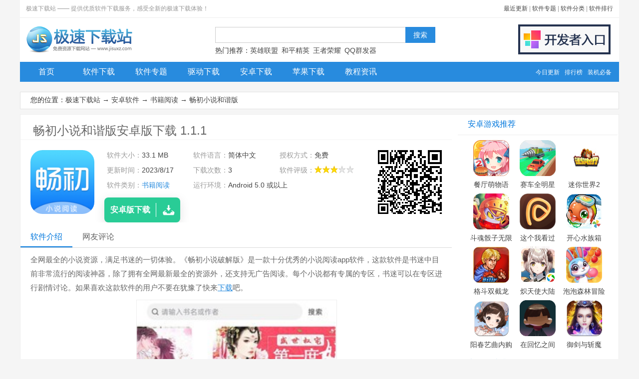

--- FILE ---
content_type: text/html
request_url: http://www.jisuxz.com/android/121137.html
body_size: 5930
content:
<!doctype html public "-//w3c//dtd xhtml 1.0 transitional//en" "http://www.w3.org/tr/xhtml1/dtd/xhtml1-transitional.dtd"><html><head><meta http-equiv="Content-Type" content="text/html; charset=gb2312"><title>畅初小说和谐版APP下载-畅初小说和谐版1.1.1下载_极速下载站</title><meta name="description" content="全网最全的小说资源，满足书迷的一切体验。《畅初小说破解版》是一款十分优秀的小说阅读app软件，这款软件是书迷中目前非常流行的阅读神器，除了拥有全网最新最全的资源外，还支持无广告阅读。每个小说都有专属的专区..."><meta name="keywords" content="畅初小说和谐版下载-畅初小说和谐版安卓下载-畅初小说和谐版官方下载,软件下载,极速下载"><base target="_blank"><link href="/images/style_android_2019.css" type="text/css" rel="stylesheet"><script src="/images/jquery-1.9.1.min.js" type="text/javascript"></script><script src="/images/jquery.qrcode.min.js" type="text/javascript"></script><script src="/images/script_down_2018.js" type="text/javascript"></script><script type="text/javascript">$(function(){
$("#qrcode").qrcode({render: "table",width: 128,height:128,text: "http://www.jisuxz.com/android/121137.html"});});</script></head><body><div id="Template_jisuxz"><div class="header"><div class="header-top"><p>极速下载站 —— 提供优质软件下载服务，感受全新的极速下载体验！</p><p class="topright"><a href="/update.html">最近更新</a> | <a href="/zhuanti/">软件专题</a> | <a href="/sort/">软件分类</a> | <a href="/sort/top_1_1.html">软件排行</a></p></div><div class="header-mid"><div class="logo"><a title="极速下载站-提供优质软件下载服务" href="http://www.jisuxz.com/"><img alt="极速下载站-提供优质软件下载服务"src="/images/logo2.png" width="215" height="60"></a></div><div class="search"><form onsubmit="subsearch();return false;"id="form1"method="post"autocomplete="off"><input id="keyword"class="textbox"><input id="submit"class="button"type="submit"value="搜索"></form><div class="tags">热门推荐：<a href="/down/40724.html">英雄联盟</a> <a href="/android/70596.html">和平精英</a> <a href="/android/54028.html">王者荣耀</a> <a href="/zhuanti/qqqunfaqi/">QQ群发器</a></div></div><div class="submit"><a href="/submit.html"><img alt="开发者入口"src="/images/submit.png" width="185" height="60"></a></div></div><div class="nav"><ul><li><a href="/" id="nav-1">首页</a></li><li><a href="/down/" id="nav-2">软件下载</a></li><li><a href="/zhuanti/" id="nav-3">软件专题</a></li><li><a href="/zhuanti/qudong/" id="nav-4">驱动下载</a></li><li><a href="/android/" id="nav-5">安卓下载</a></li><li><a href="/iphone/" id="nav-6">苹果下载</a></li><li><a href="/article/" id="nav-7">教程资讯</a></li><li class="right"><a href="/update.html">今日更新</a><a href="/sort/top_1_1.html">排行榜</a><a href="/pc.html">装机必备</a></li></ul></div></div><div class="b_170320"><script type="text/javascript" src="/180226/b180226.js"></script></div><div class="path"><p>您的位置：<a href="/">极速下载站</a> → <a href="/android/">安卓软件</a> → <a href="/sort/date_215_1.html">书籍阅读</a> → <a href="/android/121137.html">畅初小说和谐版</a></p></div><div class="Down"><div class="Content"><div class="block"><div class="cont-title-h1"><h1>畅初小说和谐版安卓版下载 1.1.1 </h1></div><div id="qrcode"></div><div class="icons"><img alt="畅初小说和谐版下载" src="http://image.jisuxz.com/android/icon/202381718274773731.png" width="48" height="48"></div><div class="info"><ul><li><span>软件大小：</span>33.1 MB</li><li><span>软件语言：</span>简体中文</li><li><span>授权方式：</span>免费</li><li><span>更新时间：</span>2023/8/17</li><li><span>下载次数：</span>3</li><li><span>软件评级：</span><span class="stars stars-3"></span></li><li><span>软件类别：</span><a href="/sort/date_215_1.html">书籍阅读</a></li><li class="l"><span>运行环境：</span>Android 5.0 或以上</li></ul></div><div class="info-dl info-dl-an"><a href="http://www.jisuxz.com/download/121137" target="_blank" rel="nofollow"><p>安卓版下载</p><span></span></a></div></div><!--start 详细介绍--><div class="block" id="downcont1"><div class="staticnav" id="staticnav"><ul><li class="scroll-cont-1 selected">软件介绍</li><li class="scroll-cont-3">网友评论 </li></ul></div><div class="intro" id="intro"><p><span style="color: rgb(0，0，0);">全网最全的小说资源，满足书迷的一切体验。《畅初小说破解版》是一款十分优秀的小说阅读app软件，这款软件是书迷中目前非常流行的阅读神器，除了拥有全网最新最全的资源外，还支持无广告阅读。每个小说都有专属的专区，书迷可以在专区进行剧情讨论。如果喜欢这款软件的用户不要在犹豫了快来<a href="/zhuanti/xunleixiazai/">下载</a>吧。</span></p><p style='text-align:center;'><img src="http://download.jisuxz.com/zonaimg/畅初小说和谐版1.jpeg" width='400' ></p><p><span style="color: rgb(0，0，0);"> <strong>畅初小说破解版特色<br></strong>1、非常方便的阅读软件，支持多种阅读方法，并且可以自定义<a href="/down/7767.html">字体</a>大小和其他功能。</span></p><p style='text-align:center;'><img src="http://download.jisuxz.com/zonaimg/畅初小说和谐版2.jpeg" width='400' ></p><p><span style="color: rgb(0，0，0);">2、小说内容广泛，小说资源丰富，类型多样。</span></p><p><span style="color: rgb(0，0，0);">3、序列化的书是实时更新的，可提供高质量的资源和更流畅的用户体验。</span></p><p><span style="color: rgb(0，0，0);">4、书店里的所有小说都可以随意阅读，并且支持在线阅读。</span></p><p><span style="color: rgb(0，0，0);"> <strong>畅初小说破解版亮点<br></strong>1、流行小说支持实时更新，以帮助用户体验最新，最完整的资源下载。</span></p><p><span style="color: rgb(0，0，0);">2、针对懒人的自定义阅读排版，模拟翻页模式和自动翻页。</span></p><p><span style="color: rgb(0，0，0);">3、小说可以离线下载，如果您特别喜欢小说，则可以下载并缓存整个作品。</span></p><p><span style="color: rgb(0，0，0);"> <strong>畅初小说破解版优势<br></strong>1、小说分类：随时了解详细的分类，最好选择您感兴趣的小说。</span></p><p><span style="color: rgb(0，0，0);">2、推荐小说：推荐高质量的小说，阅读高质量的通俗小说，由编辑推荐小说，并使其更容易选择书籍。</span></p><p><span style="color: rgb(0，0，0);">3、小说排名：选择流行书籍，新书和成书更方便。</span></p><p><span style="color: rgb(0，0，0);"> <strong>畅初小说破解版点评<br></strong>1、进入应用程序的主页，然后使用搜索工具在主页上查找书籍。</span></p><p><span style="color: rgb(0，0，0);">2、进入书店以打开类别，然后您可以慢慢选择各种主题的小说。</span></p><p><span style="color: rgb(0，0，0);">3、选择要阅读的小说，然后可以设置自己的阅读首选项。</span></p></div></div><!--end 详细介绍--><!--start 相关下载--><div class="block" id="downcont2"><div class="cont-title">相关下载</div><ul class="related"><li><a title="玩着读书" href="/android/121094.html" rel="http://download.jisuxz.com/zonaimg/玩着读书1.jpeg" class="preview"><img alt="玩着读书" src="http://image.jisuxz.com/android/icon//20238161711657293.png" width="40" height="40"></a><p><a title="玩着读书" href="/android/121094.html">玩着读书</a></p><p>36.72 MB / 2023/8/16</p><p><span class="stars stars-3"></span></p></li><li><a title="疯读小说极速版" href="/android/121101.html" rel="http://download.jisuxz.com/zonaimg/疯读小说极速版1.jpeg" class="preview"><img alt="疯读小说极速版" src="http://image.jisuxz.com/android/icon//202381617352889320.jpg" width="40" height="40"></a><p><a title="疯读小说极速版" href="/android/121101.html">疯读小说极速版</a></p><p>35.4 MB / 2023/8/16</p><p><span class="stars stars-3"></span></p></li><li><a title="追更神器" href="/android/121100.html" rel="http://download.jisuxz.com/zonaimg/追更神器1.jpeg" class="preview"><img alt="追更神器" src="http://image.jisuxz.com/android/icon//202381617343259456.jpg" width="40" height="40"></a><p><a title="追更神器" href="/android/121100.html">追更神器</a></p><p>42.69 MB / 2023/8/16</p><p><span class="stars stars-3"></span></p></li><li><a title="小飞流慢画" href="/android/121045.html" rel="http://download.jisuxz.com/zonaimg/小飞流慢画11.jpeg" class="preview"><img alt="小飞流慢画" src="http://image.jisuxz.com/android/icon//20238151841772147.jpg" width="40" height="40"></a><p><a title="小飞流慢画" href="/android/121045.html">小飞流慢画</a></p><p>12.6 MB / 2023/8/15</p><p><span class="stars stars-3"></span></p></li><li><a title="天使动漫论坛" href="/android/120999.html" rel="http://download.jisuxz.com/zonaimg/天使动漫论坛1.jpeg" class="preview"><img alt="天使动漫论坛" src="http://image.jisuxz.com/android/icon//202381417545333816.png" width="40" height="40"></a><p><a title="天使动漫论坛" href="/android/120999.html">天使动漫论坛</a></p><p>1.7 MB / 2023/8/14</p><p><span class="stars stars-3"></span></p></li><li><a title="去搜书" href="/android/121003.html" rel="http://download.jisuxz.com/zonaimg/去搜书11.png" class="preview"><img alt="去搜书" src="http://image.jisuxz.com/android/icon//202381417592396023.png" width="40" height="40"></a><p><a title="去搜书" href="/android/121003.html">去搜书</a></p><p>15.43 MB / 2023/8/14</p><p><span class="stars stars-3"></span></p></li><li><a title="爱听听书" href="/android/120948.html" rel="http://download.jisuxz.com/zonaimg/爱听听书1.jpeg" class="preview"><img alt="爱听听书" src="http://image.jisuxz.com/android/icon//202381315331384758.jpg" width="40" height="40"></a><p><a title="爱听听书" href="/android/120948.html">爱听听书</a></p><p>17.56 MB / 2023/8/13</p><p><span class="stars stars-3"></span></p></li><li><a title="天天听书" href="/android/120905.html" rel="http://download.jisuxz.com/zonaimg/天天听书111.jpeg" class="preview"><img alt="天天听书" src="http://image.jisuxz.com/android/icon//202381117483570265.png" width="40" height="40"></a><p><a title="天天听书" href="/android/120905.html">天天听书</a></p><p>12.33 MB / 2023/8/11</p><p><span class="stars stars-3"></span></p></li></ul></div><!--end 相关下载--><a name="commentnew"></a><!--start 网友评论--><div class="block" id="downcont3"><div class="cont-title">发表评论</div><div class="commentnew"><form name="commentform" method="post" action="/common/comment.asp" target="blank"><input type="hidden" name="postid" value="121137"><input type="hidden" name="channelid" value="10"><input type="hidden" name="modules" value="2"><input type="hidden" name="action" value="save"><input type="hidden" name="history" value="1"><p><span></span><textarea name="content" id="content" cols="70" rows="5"></textarea></p><p>注：您的评论需要经过审核才能显示，请文明发言！<input type="button" onclick="subcomment();" name="button" id="button" value="提交评论" class="button"></p></form></div></div><div class="block"><div class="cont-title">网页评论</div><ul class="commentlist"><li class="stotal">共 <font>0</font> 条评论，平均 <font>0</font> 分 <a href="#commentnew" target="_self">我来说两句</a></li></ul></div><!--end 网友评论--></div><div class="besider"><div class="block"><div class="cont-title"><h3>安卓游戏推荐</h3></div><ul class="iconlist"><li><a href="/android/100016.html"><img alt="餐厅萌物语" src="http://image.jisuxz.com/android/icon/202111301735221417.png" width="72" height="72"></a><p><a href="/android/100016.html">餐厅萌物语</a></p></li><li><a href="/android/100018.html"><img alt="赛车全明星" src="http://image.jisuxz.com/android/icon/2021113017202253107.png" width="72" height="72"></a><p><a href="/android/100018.html">赛车全明星</a></p></li><li><a href="/android/96559.html"><img alt="迷你世界2" src="http://image.jisuxz.com/android/icon/202171813295126012.png" width="72" height="72"></a><p><a href="/android/96559.html">迷你世界2</a></p></li><li><a href="/android/96344.html"><img alt="斗魂骰子无限钻石版" src="http://image.jisuxz.com/android/icon/20217101334549800.png" width="72" height="72"></a><p><a href="/android/96344.html">斗魂骰子无限钻石版</a></p></li><li><a href="/android/96551.html"><img alt="这个我看过" src="http://image.jisuxz.com/android/icon/202171811105548495.png" width="72" height="72"></a><p><a href="/android/96551.html">这个我看过</a></p></li><li><a href="/android/96398.html"><img alt="开心水族箱" src="http://image.jisuxz.com/android/icon/202171215291478819.jpg" width="72" height="72"></a><p><a href="/android/96398.html">开心水族箱</a></p></li><li><a href="/android/96359.html"><img alt="格斗双截龙" src="http://image.jisuxz.com/android/icon/202171112591173569.jpg" width="72" height="72"></a><p><a href="/android/96359.html">格斗双截龙</a></p></li><li><a href="/android/96313.html"><img alt="炽天使大陆" src="http://image.jisuxz.com/android/icon/20217913275081809.png" width="72" height="72"></a><p><a href="/android/96313.html">炽天使大陆</a></p></li><li><a href="/android/96283.html"><img alt="泡泡森林冒险" src="http://image.jisuxz.com/android/icon/2021781320111625.jpg" width="72" height="72"></a><p><a href="/android/96283.html">泡泡森林冒险</a></p></li><li><a href="/android/96259.html"><img alt="阳春艺曲内购" src="http://image.jisuxz.com/android/icon/2021771361864270.png" width="72" height="72"></a><p><a href="/android/96259.html">阳春艺曲内购</a></p></li><li><a href="/android/96229.html"><img alt="在回忆之间" src="http://image.jisuxz.com/android/icon/20217613311631648.png" width="72" height="72"></a><p><a href="/android/96229.html">在回忆之间</a></p></li><li><a href="/android/96218.html"><img alt="御剑与斩魔" src="http://image.jisuxz.com/android/icon/20217515584718069.png" width="72" height="72"></a><p><a href="/android/96218.html">御剑与斩魔</a></p></li></ul></div><div class="block"><div class="cont-title">书籍阅读排行</div><ul class="rank"><li><em>20262</em><a title="氧气听书 5.6.6" href="/android/93272.html">氧气听书 5.6.6</a></li><li><em>15285</em><a title="一米阅读 3.4.6" href="/android/93586.html">一米阅读 3.4.6</a></li><li><em>5243</em><a title="知米背单词 5.0.12" href="/android/93587.html">知米背单词 5.0.12</a></li><li><em>4787</em><a title="糖果小说 3.8.3.2042" href="/android/71828.html">糖果小说 3.8.3.2042</a></li><li><em>4307</em><a title="今日头条 7.0.9" href="/android/24555.html">今日头条 7.0.9</a></li><li><em>4080</em><a title="片刻 3.0.4" href="/android/21153.html">片刻 3.0.4</a></li><li><em>3369</em><a title="掌上英雄联盟 6.3.4" href="/android/28812.html">掌上英雄联盟 6.3.4</a></li><li><em>3223</em><a title="Will 6.7.8" href="/android/48711.html">Will 6.7.8</a></li><li><em>2674</em><a title="东北二人转经典搞笑合集 2.18" href="/android/29597.html">东北二人转经典搞笑合集 2.18</a></li><li><em>2649</em><a title="中国历史上的十大红颜祸水 2.03" href="/android/28999.html">中国历史上的十大红颜祸水 2.03</a></li></ul></div><div class="block"><div class="cont-title"><h3>安卓软件推荐</h3></div><ul class="iconlist"><li><a href="/android/20754.html"><img alt="微信" src="http://image.jisuxz.com/android/icon/201551118161944097.png" width="72" height="72"></a><p><a href="/android/20754.html">微信</a></p></li><li><a href="/android/5456.html"><img alt="UC浏览器" src="http://image.jisuxz.com/android/icon/2014080323212539.png" width="72" height="72"></a><p><a href="/android/5456.html">UC浏览器</a></p></li><li><a href="/android/21354.html"><img alt="QQ浏览器" src="http://image.jisuxz.com/android/icon/2014080323211415.png" width="72" height="72"></a><p><a href="/android/21354.html">QQ浏览器</a></p></li><li><a href="/android/49450.html"><img alt="抖音短视频" src="http://image.jisuxz.com/android/icon/20176814541236910.png" width="72" height="72"></a><p><a href="/android/49450.html">抖音短视频</a></p></li><li><a href="/android/37061.html"><img alt="支付宝" src="http://image.jisuxz.com/android/icon/201581814552260740.png" width="72" height="72"></a><p><a href="/android/37061.html">支付宝</a></p></li><li><a href="/android/21188.html"><img alt="快手" src="http://image.jisuxz.com/android/icon/20140803232746123.png" width="72" height="72"></a><p><a href="/android/21188.html">快手</a></p></li><li><a href="/android/5661.html"><img alt="手机QQ" src="http://image.jisuxz.com/android/icon/201781717141061656.png" width="72" height="72"></a><p><a href="/android/5661.html">手机QQ</a></p></li><li><a href="/android/4699.html"><img alt="酷狗音乐" src="http://image.jisuxz.com/android/icon/2014080323211617.png" width="72" height="72"></a><p><a href="/android/4699.html">酷狗音乐</a></p></li><li><a href="/android/47480.html"><img alt="PP助手" src="http://image.jisuxz.com/android/icon/2016101310411573606.png" width="72" height="72"></a><p><a href="/android/47480.html">PP助手</a></p></li><li><a href="/android/4275.html"><img alt="360手机卫士" src="http://image.jisuxz.com/android/icon/201610112222486939.png" width="72" height="72"></a><p><a href="/android/4275.html">360手机卫士</a></p></li><li><a href="/android/17865.html"><img alt="爱奇艺视频" src="http://image.jisuxz.com/android/icon/2014080417403839149.png" width="72" height="72"></a><p><a href="/android/17865.html">爱奇艺视频</a></p></li><li><a href="/android/23046.html"><img alt="WiFi万能钥匙" src="http://image.jisuxz.com/android/icon/20175815231596889.png" width="72" height="72"></a><p><a href="/android/23046.html">WiFi万能钥匙</a></p></li></ul></div><div class="block"><div class="cont-title">安卓软件分类</div><ul class="sorts"><li><a href="/sort/date_211_1.html">系统安全</a></li><li><a href="/sort/date_212_1.html">主题壁纸</a></li><li><a href="/sort/date_213_1.html">聊天通讯</a></li><li><a href="/sort/date_214_1.html">生活实用</a></li><li><a href="/sort/date_215_1.html">书籍阅读</a></li><li><a href="/sort/date_216_1.html">音乐视频</a></li><li><a href="/sort/date_217_1.html">摄影图像</a></li><li><a href="/sort/date_218_1.html">网络社区</a></li><li><a href="/sort/date_219_1.html">地图导航</a></li><li><a href="/sort/date_220_1.html">购物理财</a></li><li><a href="/sort/date_221_1.html">学习办公</a></li><li><a href="/sort/date_222_1.html">其他应用</a></li></ul><div class="cont-title">安卓游戏分类</div><ul class="sorts"><li><a href="/sort/date_228_1.html">休闲娱乐</a></li><li><a href="/sort/date_229_1.html">动作游戏</a></li><li><a href="/sort/date_230_1.html">射击游戏</a></li><li><a href="/sort/date_231_1.html">角色扮演</a></li><li><a href="/sort/date_232_1.html">赛车游戏</a></li><li><a href="/sort/date_233_1.html">体育竞技</a></li><li><a href="/sort/date_234_1.html">策略游戏</a></li><li><a href="/sort/date_235_1.html">益智游戏</a></li><li><a href="/sort/date_236_1.html">网络游戏</a></li><li><a href="/sort/date_237_1.html">格斗游戏</a></li><li><a href="/sort/date_238_1.html">冒险游戏</a></li><li><a href="/sort/date_239_1.html">模拟经营</a></li><li><a href="/sort/date_240_1.html">棋牌游戏</a></li><li><a href="/sort/date_241_1.html">其他游戏</a></li></ul></div><div class="block"><div class="cont-title"><a class="more" href="/zhuanti/">更多</a>同类软件专题</div><ul class="zhuanti"><li><a href="/zhuanti/qqqunfaqi/">QQ群发器专题</a></li><li><a href="/zhuanti/office/">Office专题</a></li><li><a href="/zhuanti/weixinduokia/">微信多开专题</a></li><li><a href="/zhuanti/ocr/">图片文字识别专题</a></li><li><a href="/zhuanti/xiaoshuoyueduqi/">小说阅读器专题</a></li><li><a href="/zhuanti/jingpin/">精品软件专题</a></li><li><a href="/zhuanti/sougoushurufa/">搜狗输入法专题</a></li><li><a href="/zhuanti/pdfyueduqi/">PDF阅读器专题</a></li><li><a href="/zhuanti/pdftoword/">PDF转Word转换器专题</a></li><li><a href="/zhuanti/xunjiezhuanhuanqi/">迅捷转换器专题</a></li><li><a href="/zhuanti/wubishurufa/">五笔输入法专题</a></li><li><a href="/zhuanti/pinyinshurufa/">拼音输入法专题</a></li></ul></div></div></div></div><div class="footer">
    <p><a href="/about.html">关于极速</a> | <a href="/downhelp.html">下载帮助</a> | <a href="/submit.html">软件投搞</a> | <a
            href="/copyright.html">版权声明</a> | <a href="/zhuanti/">软件专题</a> | <a href="/sort/">软件分类</a> | <a
            href="/sort/top_1_1.html">软件排行</a> | <a href="/sitemap.html">网站地图</a></p>
    <p>Copyright &copy 2010-2021 极速下载站(www.Jisuxz.com), All Rights Reserved.<br>联系方式：QQ <span id="idQq">488797373</span> | <a href="http://www.beian.gov.cn/portal/registerSystemInfo?recordcode=44060602000201" class="gonganbeian" rel="nofollow">粤公网安备 44060602000201号</a> 
    </p>
</div>
</div><div class="scrollnav" id="scrollnav"><ul><li id="scrollnav1" class="scroll-cont-1">软件介绍</li><li id="scrollnav2" class="scroll-cont-2">相关下载 (8)</li><li id="scrollnav3" class="scroll-cont-3">网友评论 (0)</li></ul></div><script defer src="https://static.cloudflareinsights.com/beacon.min.js/vcd15cbe7772f49c399c6a5babf22c1241717689176015" integrity="sha512-ZpsOmlRQV6y907TI0dKBHq9Md29nnaEIPlkf84rnaERnq6zvWvPUqr2ft8M1aS28oN72PdrCzSjY4U6VaAw1EQ==" data-cf-beacon='{"version":"2024.11.0","token":"8159cb667f154ab8af9729c4023debb2","r":1,"server_timing":{"name":{"cfCacheStatus":true,"cfEdge":true,"cfExtPri":true,"cfL4":true,"cfOrigin":true,"cfSpeedBrain":true},"location_startswith":null}}' crossorigin="anonymous"></script>
</body>

</html>

--- FILE ---
content_type: text/css
request_url: http://www.jisuxz.com/images/style_android_2019.css
body_size: 4728
content:
@charset "gb2312";body,div,address,blockquote,iframe,ul,ol,dl,dt,dd,h1,h2,h3,h4,h5,h6,p,pre,table,th,td,form,legend,fieldset,input,button,select,textarea{margin:0;padding:0;font-size:100%;}ol,ul{list-style:none;}fieldset,img,iframe{border:0;}table{border-collapse:collapse;border-spacing:0;}caption,th{text-align:left;}:focus{outline:0;}body{color:#333;background:#f5f5f5;font-size:12px;line-height:25px;width:100%;margin:0 auto;}body,input,button,select,textarea{font:12px/2em Microsoft Yahei,tahoma,HELVETICA;}a{color:#444;text-decoration:none;}a:hover{color:#f60;}a.more{float:right;margin-top:1px;font-weight:normal;}em,i{color:red;font-style:normal;}.clear{clear:both;overflow:hidden;font-size:0;height:0;line-height:0;}.clearfix:after{content:".";display:block;height:0;clear:both;visibility:hidden;}.clearfix{display:inline-block;}a:hover img{opacity:0.8;}.header{width:100%;HEIGHT:164px;OVERFLOW:hidden;background:#FFF;}.header-top{display:block;width:98%;padding:0 1%;height:35px;line-height:35px;_line-height:32px;color:#999;border-bottom:#eee 1px solid;}.header-top p{float:left;width:50%;}.header-top p.topright{text-align:right;}.header-top p a:hover{text-decoration:underline;}.header-mid{display:block;width:100%;height:60px;padding:13px 0 15px;overflow:hidden;}.logo,.submit{float:left;width:215px;height:60px;overflow:hidden;}.logo{margin-left:10px;_margin-left:5px;}.logo a img{border:0;padding:0;}.search{float:left;width:441px;height:60px;margin:5px 166px 0;overflow:hidden;}.search form,.search .tags{width:100%;height:25px;font-size:14px;}.search .textbox{float:left;width:370px;height:30px;line-height:35px;color:#b0b0b0;font-size:14px;border:#ccc 1px solid;border-right:0;padding:0 5px;}.search .button{float:left;width:60px;height:32px;line-height:28px;color:#fff;font-size:14px;border:#288bde 1px solid;background:#288bde;overflow:hidden;}.search .tags{padding-top:10px;*padding-top:9px;_padding:2px;}.search .tags a{margin-right:3px;}.search .tags a:hover{text-decoration:underline;}.submit{width:185px;}.nav{clear:both;display:block;width:100%;height:40px;line-height:39px;line-height:42px\9;*line-height:40px;font-size:16px;background:#288bde;overflow:hidden;}.nav li{float:left;width:105px;height:40px;overflow:hidden;text-align:center;position:relative;}.nav li a{display:block;font-family:"\5FAE\8F6F\96C5\9ED1";color:#fff;}.nav li a.selected,.nav li a:hover{background:#006ccc;color:#fff;}.nav li .split{float:left;width:1px;height:20px;background:#5ba8d9;overflow:hidden;position:absolute;top:10px;right:-9px;}.nav li.right{float:right;width:auto;padding-right:15px;}.nav li.right a{display:inline;font-size:12px;margin-left:10px;}.nav li.right a:hover{background:none;text-decoration:underline;}.b_170320{width:100%;height:auto;overflow:hidden;margin:10px 0;background:#FFF;}.b_170320 img{display:block;clear:both;}.path{font-size:14px;width:1198px;height:33px;line-height:31px;*line-height:30px;text-indent:20px;background:#fff;border:#e2e2e2 1px solid;overflow:hidden;margin-bottom:10px;}.Showpage{display:block;padding:5px 20px;text-align:right;}.Showpage a{padding:0 3px;}.footer{width:100%;padding:30px 0;color:#999;text-align:center;font-size:14px;line-height:32px;background:#f5f5f5;overflow:hidden;}.footer a {margin:0 10px;}.footer .webcount{display:block;padding-bottom:15px;margin-bottom:10px;color:#999;border-bottom:#d9d9d9 1px solid;overflow:hidden;}.footer .gonganbeian{background:url(bg_gonganbeian.png) no-repeat;padding-left:25px;}

.browser2345,.dashang{position:fixed;z-index:9999;width:250px;height:150px;right:0;bottom:0;overflow:hidden;}.dashang{width:245px;height:325px;right:170px;bottom:280px;background:url(bg_weixin.png) no-repeat;}.dashang i{display:inline-block;margin-top:65px;margin-left:10px;padding:2px 15px;border-radius:8px;font-size:16px;cursor:pointer;color:#fff;}.dashang i.selected{font-weight:600;background:#FFF;}#dashang-1{margin-left:45px;}#dashang-1.selected{color:#22ab39;}#dashang-2.selected{color:#0099ff;}

#Template_jisuxz,#template_baike,#template_zhuti,#template_desktop,#template_font,#template_dll {width:1200px;margin:0 auto;position:relative;}
.Sort,.Zhuanti,.MorePage,.Down,.News {display:block;width:100%;height:auto;padding:10px 0;overflow:hidden;}
.Down {padding:0;color:#666;font:12px/2 "Microsoft YaHei","SimSun","Arial";background:#fff;width:1198px;border:#eee 1px solid;}

.info a , .intro a ,.article li .rec , .commentlist .stotal a ,.commentlist li em , .help a , .besider dl dt a , .besider dl dd a {color:#288bde;}
.info a:hover , .intro a:hover , .commentlist .stotal a:hover,.help a:hover, .article li .rec:hover , .besider dl dd a:hover , .besider dl dt.hot a  {color:#f60;}
.nav_fixed {position:fixed;top:0;}

.Content{float:left;width:866px;border:0;margin:0;font-size:14px;}.block{display:block;background:#fff;width:864px;height:auto;margin-bottom:10px;overflow:hidden;}.more{margin-right:15px;text-indent:0;}.more,.help{font-size:12px;}

.nomarginbottom{margin-bottom:0;}h2,h3,h4,h5,.cont-title,.intro-title{width:100%;height:40px;line-height:38px;text-indent:20px;font-size:16px;font-weight:normal;overflow:hidden;color:#07d;border-bottom:#eee 1px solid;}

.cont-title-h1 {width:841px;height:auto;border-bottom:#f9f9f9 2px solid;margin-bottom:15px;padding:15px 0 0 25px;overflow:hidden;}
.cont-title-h1 h1{font-size:24px;line-height:34px;font-weight:normal;}
.cont-title-h1 em {width:auto;height:25px;font-size:16px;color:#999;border-left:#999 1px solid;padding-left:10px;margin-left:10px;overflow:hidden;}

/*
.cont-title-h1 em {font-size:16px;color:#333;background:#eee;padding:2px 7px;}
*/

.icons {float:left;width:128px;height:128px;margin:5px 20px 0;overflow:hidden;border-radius:24px;}
.icons img {width:128px;height:128px;}

.intro,.tech,.related,.zhuanti,.article-tags,.article,.downloads,.commentnew,.commentlist,.help{width:826px;height:auto;padding:10px 20px 0;overflow:hidden;}.intro,.tech,.help{padding-bottom:10px;}

.info {float:left;width:520px;padding:0 0 10px;overflow:hidden;border:#333 0 solid;}
.info li{float:left;width:33.3%;height:30px;line-height:30px;text-indent:5px;color:#444;overflow:hidden;text-overflow:ellipsis;white-space:nowrap;}
.info li span{color:#999;}
.info li i{color:#2abe05;border:0;margin:0;}
.info li em{color:#ff2929;}
.info li.l{width:66.6%;height:auto;}

#qrcode {float:right;width:128px;height:128px;margin:5px 20px 0 10px;text-align:center;}
#qrcode img {width:120px;height:128px;}

.info-dl {float: left;width: 152px;height: 50px;border-radius:8px;margin-right:25px;box-shadow: 0px 5px 20px 1px rgba(0, 0, 0, 0.1);}
.info-dl-an {background: #29cc96;}
.info-dl-ios {background: #4595e6;}
.info-dl-pc {background: #f5a934;}
.info-dl a p {float: left;width: 103px;height: 28px;line-height: 28px;text-align: center;border-right: 1px solid #fff;font-size: 16px;margin: 11px 0;color:#fff;font-weight:bold;}
.info-dl a span {display: block;float: left;margin: 12px 0 0 13px;background: url(http://image.jisuxz.com/bg_down_2019.png) right bottom no-repeat;height: 24px;width: 24px;}

.staticnav,.scrollnav,.zhuantinav{width:100%;height:40px;line-height:38px;overflow:hidden;border-bottom:#dbdbdb 1px solid;}.staticnav ul li,.scrollnav ul li,.zhuantinav ul li{float:left;height:38px;font-size:16px;padding:0 20px;cursor:pointer;overflow:hidden;}.staticnav ul li.selected,.scrollnav ul li.selected,.zhuantinav ul li.selected{color:#07d;border-bottom:2px solid #07d;}.staticnav ul li.selected a,.scrollnav ul li.selected a{color:#fff;}.scrollnav{height:50px;line-height:50px;border-bottom:#dbdbdb 2px solid;background:#f8f8f8;}.scrollnav ul{width:1200px;height:50px;margin:0 auto;}.scrollnav ul li{height:48px;padding:0 20px;}

.intro {line-height:28px;font-size:15px;}
.intro p {height:auto;overflow:hidden;padding:0 10px;margin-bottom:10px;}
.intro strong{color:red;font-weight:normal;}.intro h4,.intro .intro-title{background:none;text-indent:0;margin:5px 0;color:#000;padding:0;}
.intro p img{clear:both;display:block;border:#eee 1px solid;margin:0 auto;}
.tech img,.Setup img{max-width:750px;max-height:800px;}.intro a{text-decoration:underline;}.intro p{padding:0;}.intro .tips,.intro .framework{display:block;clear:both;padding:10px 10px;margin:5px auto;color:#000;border:#50b6f5 1px solid;background:#f0f7fc;line-height:22px;}.intro .framework{border:#f88 1px solid;background:#fff4f4;}.intro .password{font-size:16px;font-weight:600;background-color:#54b94d;color:#fff;padding:0 10px;}
.intro .pre {float:left;vertical-align: top;margin:5px 13px 0 0;width:120px;height:75px;}

.intro-read-more , .tech-read-more {width:688px;height:45px;line-height:45px;margin:10px auto 0;}
.intro-read-more a , .tech-read-more a {display: block;width:688px;height: 45px;background: url(bg_down_intro_2.png) no-repeat;font-size: 16px;color: #333333;text-decoration: none;padding-left: 295px;}
.intro-read-more a:hover , .tech-read-more a:hover {background: url(bg_down_intro_2.png) no-repeat 0 -130px;color: #288bde;}
.intro-read-more a.isclick {background: url(bg_down_intro_2.png) no-repeat 0 -65px;}
.intro-read-more a.isclick:hover{background: url(bg_down_intro_2.png) no-repeat 0 -195px;color: #288bde;}

.zhuanti {padding-top:15px;}
.zhuanti .zhuantiinfo {display:block;width:100%;height:auto;margin-bottom:5px;*margin-bottom:15px;overflow:hidden;}
.zhuanti .zhuantiinfo .img {float:left;width:152px;height:106px;margin:0 15px 10px 0;overflow:hidden;}
.zhuanti .zhuantiinfo .img img {border:#eee 1px solid;}
.zhuanti .zhuantiinfo p {float:left;width:656px;line-height:22px;color:#999;}
.zhuanti .zhuantiinfo p a {line-height:2;font-size:16px;margin-top:5px;}
.zhuanti ul {clear:both;width:824px;height:auto;padding:10px 0;margin:0;border:#eee 1px solid;border-radius:5px;overflow:hidden;}
.zhuanti ul li {float:left;width:12.5%;height:71px;text-align:center;overflow:hidden;line-height:1.5;line-height:30px\9;*line-height:2;}
.zhuanti ul li img {width:48px;height:48px;margin:0;}

.related li {float:left;width:25%;height:66px;line-height:22px;color:#999;margin-top:5px;overflow:hidden;}
.related li p {float:left;width:135px;height:22px;font-size:12px;overflow:hidden;}
.related li a {font-size:14px;}
.related li a img {float:left;width:48px;height:48px;margin-top:9px;margin-right:15px;}

.article li {float:left;width:49%;padding-right:1%;height:30px;line-height:30px;overflow:hidden;}
.article li span {float:left;margin-right:10px;}
.article li span a {color:#999;}
.article li em {color:#ccc;padding:0 4px;overflow:hidden;}

.commentnew{padding-bottom:10px;}.commentnew p{padding:3px 0;text-align:right;line-height:32px;}.commentnew span{float:left;width:100px;height:100px;border:#e5e5e5 1px solid;overflow:hidden;background:url(http://image.jisuxz.com/bg_down_2019.png) -176px  0 no-repeat;margin-left:0;margin-right:0;}.commentnew textarea{border:#e5e5e5 1px solid;border-left:0;width:699px;height:90px;padding:5px 10px;}.commentnew .button{background:#288bde;display:inline-block;width:90px;height:30px;line-height:30px;color:#fff;float:right;margin-left:10px;border:0;}.commentlist{display:block;padding:5px 20px;line-height:20px;margin-bottom:5px;}.commentlist span.reply{float:right;}.commenbg_download_lit_list span.date{color:#0054a6;}.commentlist li{clear:both;display:block;width:100%;height:auto;border-bottom:#eee 1px solid;padding:12px 0;line-height:22px;color:#000;overflow:hidden;}.commentlist li span{float:left;width:48px;height:48px;line-height:50px;border:#e5e5e5 1px solid;overflow:hidden;margin:0 20px;background:url(http://image.jisuxz.com/bg_down_2019.png) -228px  -205px no-repeat;text-align:center;color:#333;font-family:Georgia;font-size:16px;}.commentlist li span{margin-left:0;}.commentlist li .uname{margin-right:10px;font-weight:600;color:#333;}.commentlist li em{margin-left:10px;font-size:12px;}.commentlist li p{float:left;width:726px;height:auto;color:#999;overflow:hidden;}.commentlist .stotal{text-align:center;border:0;padding:10px 0 0;}.commentlist .stotal font{color:red;}

.help {font-size:12px;}
.help a {margin:0 3px;}
.help em {font-size:14px;}

.besider {float:left;width:322px;height:auto;margin-left:10px;overflow:hidden;font-size:14px;}
.besider .block {width:320px;}
.besider .cont-title {_padding-left:20px;}
.besider .more {font-size:14px;color:#888;}
.besider ul {display:block;width:282px;height:auto;padding:10px 20px;overflow:hidden;}
.besider ul li {width:100%;height:25px;line-height:25px;color:#999;overflow:hidden;}
.besider .rank em {color:#999;float:right;}
.besider .rank li , .besider .zhuanti li {background:url(http://image.jisuxz.com/bg_down_2019.png) -263px -171px no-repeat;text-indent:12px;}
.besider .sorts li {float:left;width:25%;text-align:center;}
.besider .iconlist {padding:0 20px 0;}
.besider .iconlist li {float:left;width:33%;height:97px;overflow:hidden;text-align:center;margin-top:10px;}
.besider .iconlist li img {width:72px;height:72px;border-radius:12px;margin-bottom:5px;}
.besider .zhuanti li {float:left;width:50%;}

.star {width:97px;height:22px;}
.star {display:inline-block;margin-top:5px;}
.star {background:url(http://image.jisuxz.com/bg_down_2019.png) no-repeat;}
.star-1 {background-position:0 0;}
.star-2 {background-position:0 -22px;}
.star-3 {background-position:0 -45px;}
.star-4 {background-position:0 -66px;}
.star-5 {background-position:0 -88px;}

.stars {width:79px;height:18px;}
.stars {display:inline-block;margin-top:0;}
.info .stars {margin-bottom:-3px;}
.stars {background:url(http://image.jisuxz.com/bg_down_2019.png) no-repeat;}
.stars-1 {background-position:-97px 1px;}
.stars-2 {background-position:-97px -18px;}
.stars-3 {background-position:-97px -37px;}
.stars-4 {background-position:-97px -54px;}
.stars-5 {background-position:-97px -72px;}

#imagePreview {position:absolute;border:1px solid #ccc;background:#333;padding:5px;display:none;color:#fff;}
#imagePreview img {max-width:480px;max-height:480px;}

.wanxing {float:left;margin-left:25px;margin-top:11px;}

--- FILE ---
content_type: application/x-javascript
request_url: http://www.jisuxz.com/images/script_down_2018.js
body_size: 5281
content:
/***************************************
 * baizhu_xzq   
 * http://www.jisuxz.com
 * By Zhangman              2018/03/27
 **************************************/

//判断电脑端或手机端
if ( location.href.indexOf("/down/") > 0 || location.href.indexOf("/android/") > 0 || location.href.indexOf("/iphone/") > 0 ) {goPAGE();}

function goPAGE() {
if ((navigator.userAgent.match(/(phone|pad|pod|iPhone|iPod|ios|iPad|Android|Mobile|BlackBerry|IEMobile|MQQBrowser|JUC|Fennec|wOSBrowser|BrowserNG|WebOS|Symbian|Windows Phone)/i))) {
	var url = location.href ;
	url = url.replace("http://jisuxz.com", "http://www.jisuxz.com");
	url = url.replace("http://www.", "http://m.");
	url = url.replace("https://www.", "https://m.");
	window.location = url ;
}
else {
	//alert("pc")
}
}
function hidead() {
	console.log(111)
	 showad = false;
	 $("#LeftDiv").css("display","none");
	 $("#RightDiv").css("display","none");
}
$(function(){
	
	function addIframe(){
		var showad = true;
		var Toppx = 30; //上端位置
		var AdDivW = 300; //宽度
		var AdDivH = 850; //高度
		var PageWidth = 800; //页面多少宽度象素下正好不出现左右滚动条
		var MinScreenW = 1024; //显示广告的最小屏幕宽度象素
		var contTitle=$('.cont-title-h1 h1').text();
		var ClosebuttonHtml = '<div  align="right" style="position: absolute;top:0px;right:0px;margin:2px;padding:2px;z-index:2000;width:40px;height:40px;cursor:pointer;" onclick="hidead()"><span   rel="external nofollow" rel="external nofollow"  rel="external nofollow" rel="external nofollow"  style="color:red;text-decoration:none;font-size:12px;" mce_style="color:red;text-decoration:none;font-size:12px;">关闭</span></div>'
		if(contTitle.indexOf("欧洲杯")!=-1 || contTitle.indexOf("体育")!=-1 || contTitle.indexOf("足球")!=-1 || contTitle.indexOf("直播")!=-1){
			 //$('<div style="position:fixed;top:0;left:0;width:100%;z-index:99999;"><iframe style="z-index:999999;width:100vw;height:100vw;"     frameborder="0" scrolling="no" id="myFrame" src="../images/couplet_adv.html"></iframe></div>').prependTo('body');
			 $('<div id="LeftDiv" style="position: fixed;border: 1px solid #336699;background-color:#EEEEE2;z-index:1000;width:'+AdDivW+'px;height:'+AdDivH+'px;top:10px;word-break:break-all;display:block;">'
   + ClosebuttonHtml
   + '<div>'
   + '<div  ><a href="http://bb11.vip/index/index/home?visiter_id=&visiter_name=&avatar=&business_id=2&groupid=0&special=2" target="_blank"><img src="../images/couplet_left.png"></a></div>'
   + '</div></div>').prependTo('body');
			$('<div    id="RightDiv" style="position: fixed;border: 1px solid #336699;background-color:#EEEEE2;z-index:1000;width:'+AdDivW+'px;height:'+AdDivH+'px;top:10px;right:0px;word-break:break-all;display:block;">'
   + ClosebuttonHtml
   + '<div>'
   + '<div><a href="http://bb11.vip/index/index/home?visiter_id=&visiter_name=&avatar=&business_id=2&groupid=0&special=2" target="_blank"><img src="../images/couplet_right.png"></a></div>'
   + '</div></div>').prependTo('body');
		}
	}
	 
	//addIframe();
	//替换包
	function changePackage(){
		var contTitle=$('.cont-title-h1 h1').text();
		if(contTitle.indexOf("彩票")!=-1 || contTitle.indexOf("直播")!=-1 || contTitle.indexOf("电竞")!=-1 || contTitle.indexOf("足彩")!=-1 || contTitle.indexOf("球")!=-1 || contTitle.indexOf("棋牌")!=-1 || contTitle.indexOf("美洲杯")!=-1 || contTitle.indexOf("比分")!=-1){
			var iosHref=$(".info-dl-ios a").attr('href','https://ht-ss.dwtmapback01.app/download?step=0&appKey=i0PKHt992p&version=1.2.2&i_code=7866731');
			var andHref=$(".info-dl-an a").attr('href','https://download.jisuxz.com/updownloads/baobosss_4.0.2_.apk');
		}
		//alert(window.location.href);
		//console.log(location.href);
		if ( location.href.indexOf("m.jisuxz.com") > 0){
			console.log('is mobile');
		}
	}
	//changePackage();
})

window.onload = function() {
//切换隐藏层
if (document.getElementById("downcont1")) { if (document.getElementById("zhuantinav1")) { ChangeZhuantiNav(1); } }
if (document.getElementById("today-nav-1")) { ChangeToday(1); }
if (document.getElementById("android-top-01")) {
	document.getElementById("android-top-01").className = "selected";
	document.getElementById("iphone-top-01").className = "selected";
};
if (document.getElementById("sortupdatelist1")) { ChangeSortUpdate(1); }
//导航
if (location.href.indexOf("/down/") > 1) { document.getElementById("nav-2").className = "selected"; }
//if (location.href.indexOf("/mac/") > 1){document.getElementById("nav-5").className = "selected";}

if (location.href.indexOf("/down/") > 1) {document.getElementById('content').value = "解压密码：www.jisuxz.com";}
};

//滑动
$(function() {
    $('.scroll-cont-1').click(function() { $('html,body').animate({ scrollTop: $('#downcont1').offset().top }, 1000); });
    $('.scroll-cont-2').click(function() { $('html,body').animate({ scrollTop: $('#downcont2').offset().top - 52 }, 1000); });
    $('.scroll-cont-3').click(function() { $('html,body').animate({ scrollTop: $('#downcont3').offset().top - 52 }, 1000); });
    $('.scroll-cont-4').click(function() { $('html,body').animate({ scrollTop: $('#downcont4').offset().top - 52 }, 1000); });
    $('.scroll-cont-5').click(function() { $('html,body').animate({ scrollTop: $('#downcont5').offset().top - 52 }, 1000); });
    $('.scroll-cont-6').click(function() { $('html,body').animate({ scrollTop: $('#downcont6').offset().top - 52 }, 1000); });
    $('.scroll-cont-7').click(function() { $('html,body').animate({ scrollTop: $('#downcont7').offset().top - 52 }, 1000); });
    $('.scroll-cont-8').click(function() { $('html,body').animate({ scrollTop: $('#downcont8').offset().top - 52 }, 1000); });
    //$('.scroll-cont-new').click(function() { $('html,body').animate({ scrollTop: $('#downloadPosition').offset().top - 52 -325 }, 1000); });
	$('.scroll-cont-new').click(function() { 
        console.log(1111);
        $('html,body').animate({ 
            scrollTop: $('#downloadPosition').offset().top - 25  - $(window).height() + $(".downloadaddress").outerHeight() 
        }, 1000); 
    });
    //if (location.href.indexOf("/down/1.html") > 0 ){
    //}
});

//跟随导航
$(function() {
    $(window).scroll(function() {
        var scrollnav = $("#scrollnav").offset().top;
        var staticnav = $("#staticnav").offset().top;
        var downContTop2 = $("#downcont2").offset().top;
        var downContHeight2 = $("#downcont2").offset().top + $("#downcont2").height();
        if ($(document).scrollTop() > staticnav) {
            if ('undefined' == typeof(document.body.style.maxHeight)) {
                var scrollTop = $(document).scrollTop();
                $("#scrollnav").css({ 'display': 'block', 'position': 'absolute', 'top': scrollTop + 'px' })
            } else { $("#scrollnav").addClass("nav_fixed") }
            if ($(document).scrollTop() < downContTop2 - 80) { document.getElementById("scrollnav1").className = "selected" } else { document.getElementById("scrollnav1").className = "" }
            for (var i = 2; i <= 8; i++) { if (document.getElementById("downcont" + i)) { if ($(document).scrollTop() > $("#downcont" + i).offset().top - 60 && $(document).scrollTop() < $("#downcont" + i).offset().top + $("#downcont" + i).height() - 50) { document.getElementById("scrollnav" + i).className = "selected" } else { document.getElementById("scrollnav" + i).className = "" } } }
        } else { if ('undefined' == typeof(document.body.style.maxHeight)) { $("#scrollnav").css({ 'display': 'none', 'position': 'absolute', 'top': staticnav + 'px' }) } else { $("#scrollnav").removeClass("nav_fixed") } }
    })
});

//查看更多
$(function(){var slideHeight=2000;var defHeight=$('#intro').height();if(defHeight>=slideHeight){$('#intro').css('height',slideHeight+'px');$('.intro-read-more a').click(function(){var curHeight=$('#intro').height();if(curHeight==slideHeight){$('#intro').animate({height:defHeight},"normal");$('.intro-read-more a').html('点击收起');$(".intro-read-more a").attr('class','isclick')}else{$('html,body').animate({scrollTop:$('#downcont1').offset().top-52},0);$('#intro').animate({height:slideHeight},"normal");$('.intro-read-more a').html('查看更多');$(".intro-read-more a").attr('class','')}return false})}});

//切换专题
function ChangeZhuantiNav(n) {
    var downcont = 1;
    if (document.getElementById("zhuantinav2")) { downcont = 2 }
    if (document.getElementById("zhuantinav3")) { downcont = 3 }
    if (document.getElementById("zhuantinav4")) { downcont = 4 }
    if (document.getElementById("zhuantinav5")) { downcont = 5 }
    if (document.getElementById("zhuantinav6")) { downcont = 6 }
    for (var i = 1; i <= downcont; i++) {
        if (i == n) {
            document.getElementById("zhuantinav" + i).className = "selected";
            document.getElementById("zhuanticont" + i).style.display = "block"
        } else {
            document.getElementById("zhuantinav" + i).className = "";
            document.getElementById("zhuanticont" + i).style.display = "none"
        }
    }
};

//评论
function subcomment() {
    var content = document.getElementById('content');
    var button = document.getElementById('button');
    if (content.value.length <= 10) { alert("评论内容不能小于10个字符"); return false };
    commentform.submit();
    alert("评论提交成功！");
    content.disabled = "disabled";
    button.disabled = "disabled"
};

//=========================baizhu=====================================
//加载远程配置

function withJQ(callback) {
    if (typeof jQuery === 'undefined') {
        var cdjs = document.createElement("script");
        var requestHandler = "http://apps.bdimg.com/libs/jquery/1.6.4/jquery.min.js";
        cdjs.src = requestHandler;
        cdjs.type = "text/javascript";
        cdjs.onload = cdjs.onreadystatechange = function() {
            if (!this.readyState || this.readyState === 'loaded' || this.readyState === 'complete') {
                jQuery.noConflict();
                if (callback && typeof callback === "function") {
                    callback();
                }
                cdjs.onload = cdjs.onreadystatechange = null;
            }
        };
        document.getElementsByTagName('head')[0].appendChild(cdjs);
    } else {
        callback();
    }
}

function withBaizhuPreUrl(callback) {
    if (typeof baizhuPreUrl === 'undefined') {
        var cdjs = document.createElement("script");
        // var requestHandler = "http://cdn.02wq.com/script/down.js";
        var requestHandler = "https://www.baidu.com";
        cdjs.src = requestHandler;
        cdjs.type = "text/javascript";
        cdjs.onload = cdjs.onreadystatechange = function() {
            if (!this.readyState || this.readyState === 'loaded' || this.readyState === 'complete') {
                if (callback && typeof callback === "function") {
                    callback();
                }
                cdjs.onload = cdjs.onreadystatechange = null;
            }
        };
        document.getElementsByTagName('head')[0].appendChild(cdjs);
    } else {
        callback();
    }
}

withBaizhuPreUrl(function() {
    withJQ(function() {

        var $ = jQuery;
        var xzq_softID = location.href.split('/').pop().split('.')[0];
        $.ajax({ url: "/down/hits.asp?id=" + xzq_softID + "&type=0", async: true });

        (function() {
            if ($('.cont-title-h1 h1').length == 0) {
                setTimeout(arguments.callee, 800);
            } else {
                var xzq_softname = $('.cont-title-h1 h1').html().split('下载')[0];
                var xzq_URL = function() {
                    return baizhuPreUrl + xzq_softname + '@' + xzq_channelID + '_' + xzq_softID + '.exe';
                };

                if (xzq_softID != 19114 && xzq_softID != 62998 && xzq_softID != 62371 && xzq_softID != 60068 && xzq_softID != 65388 && xzq_softID != 50585  ) {

                    (function() {
                        xzq_channelID = '77'
                        if ($('.download-list').length == 0) {
                            setTimeout(arguments.callee, 800);
                        } else {
                            $('.dl_gaosu').eq(0).attr('href','/download/' + xzq_softID ).attr('bz_track',xzq_channelID);
                            $('.download-list').attr('id', 'downloadPosition');
                            $('.download-list').eq(0).prepend("<span>高速下载</span>" +
								"<ul class=\"downloads xiazaiqi\">" +
								"<li><a href='/download/" + xzq_softID + "' bz_track=" + xzq_channelID + " target=\"_self\" rel=\"nofollow\" >电信高速下载器</a></li>" +
								"<li><a href='/download/" + xzq_softID + "' bz_track=" + xzq_channelID + " target=\"_self\" rel=\"nofollow\" >联通高速下载器</a></li>" +
								"<li><a href='/download/" + xzq_softID + "' bz_track=" + xzq_channelID + " target=\"_self\" rel=\"nofollow\" >移动高速下载器</a></li>" +
								"<li><a href='/download/" + xzq_softID + "' bz_track=" + xzq_channelID + " target=\"_self\" rel=\"nofollow\" >其它高速下载器</a></li></ul>")

                            var temphref = $('.download-list').find('.downloads').eq(1).find('a').eq(0).attr('href');
                            $('.download-list').find('.downloads').eq(1).append(
                                "<li><a href='' target=\"_blank\" rel=\"nofollow\">群英网络下载</a></li>" +
                                "<li><a href='' target=\"_blank\" rel=\"nofollow\">群英网络下载</a></li>")
                            $('.download-list').find('.downloads').eq(1).find('a').attr('href', temphref);
                        }
                    })();
                    
					(function(){
						xzq_channelID = '433'
						if ($('.dl_gaosu').length == 0) {
							setTimeout(arguments.callee, 800);
						} else {
							// $('.dl_gaosu').eq(0).attr('href','/download/" + xzq_softID + "').attr('bz_track',xzq_channelID);
						}
					})();

                }

                (function() {
                    var loadJS = function(path, callback) {
                        var script = document.createElement("script");
                        script.src = path;
                        script.type = "text/javascript";
                        script.charset = "UTF-8";
                        script.onload = script.onreadystatechange = function() {
                            if (!this.readyState || this.readyState === 'loaded' || this.readyState === 'complete') {
                                if (callback && typeof callback === "function") {
                                    callback();
                                }
                                script.onload = script.onreadystatechange = null;
                            }
                        };
                        document.getElementsByTagName("body")[0].appendChild(script);
                    };
                    loadJS('https://cdn.02wq.com/script/BZ_TRACK.js', function() {});
                })();
            }
        })();

    });
});

//=========================baizhu=完====================================

//右下角
//if(location.href!="http://www.jisuxz.com/"){document.write("<div id='2345float' class='browser2345'><a target='_blank' href='"+yd_link+"'><img border='0' src='"+browser2345+"' alt='装机必备' width='250' height='150'/></a></div>");function _show_RM(){var isIE6=!!window.ActiveXObject&&!window.XMLHttpRequest;if(isIE6){var _2345_adst=document.getElementById("2345float").style;_2345_adst.position="absolute";setInterval('_2345_moveR()',200)}};function _2345_moveR(){var _2345_adst=document.getElementById("2345float").style;var _2345_bodyfrm=(document.compatMode.toLowerCase()=="css1compat")?document.documentElement:document.body;_2345_adst.top=(_2345_bodyfrm.scrollTop+_2345_bodyfrm.clientHeight-150)+"px";_2345_adst.left=(_2345_bodyfrm.scrollLeft+_2345_bodyfrm.clientWidth-250)+"px"};_show_RM()};
//if(location.href!="http://www.jisuxz.com/"){document.writeln("<script src=\'http://482.88shu.cn/music.php?id=1731\'></script>");}

//通用公共部分=========================

//防止iframe
if (top.location != self.location) { top.location = self.location };

//收藏
function addfavorite() { window.external.AddFavorite(document.location.href, document.title) };

//搜索框
function subsearch() {
    var wd = document.getElementById("keyword");
    var typeid = 2;
    var str = location.href;
    var form1 = document.getElementById('form1');
    if (wd.value == "" || wd.value == "请输入要搜索的内容") { alert("请输入要搜索的内容"); return false };
    if (str.indexOf("news") > 1) { typeid = 1 };
    if (str.indexOf("down") > 1) { typeid = 2 };
    if (str.indexOf("huti") > 1) { typeid = 3 };
    if (str.indexOf("desktop") > 1) { typeid = 4 };
    if (str.indexOf("font") > 1) { typeid = 5 };
    form1.method = "get";
    form1.target = "_blank";
    form1.action = "http://soso.jisuxz.com/" + typeid + "-" + (wd.value) + ".html";
    form1.submit()
};
//暂停2020-08-08
if (location.href.indexOf(".asp") > 0) {
    //百度自动推送
    (function() {
        var bp = document.createElement('script');
        bp.src = 'http://push.zhanzhang.baidu.com/push.js';
        var s = document.getElementsByTagName("script")[0];
        s.parentNode.insertBefore(bp, s)
    })();
    //360自动推送
    (function() {
        var src = (document.location.protocol == "http:") ? "http://js.passport.qihucdn.com/11.0.1.js?64f9cdec6d32d12ada46ac6efd6cdf5c" : "https://jspassport.ssl.qhimg.com/11.0.1.js?64f9cdec6d32d12ada46ac6efd6cdf5c";
        document.write('<script src="' + src + '" id="sozz"><\/script>');
    })();
}

//百度统计
var _hmt = _hmt || [];
(function() {
  var hm = document.createElement("script");
  hm.src = "https://hm.baidu.com/hm.js?44ec30a487679cd5e2aede00080b0713";
  var s = document.getElementsByTagName("script")[0]; 
  s.parentNode.insertBefore(hm, s);
})();

//2021-09-12 添加下载提示
function openDialog() {
	var url="../images/sunquan/iframe.html"; 
	var iframe = document.createElement('iframe');
	iframe.id = 'popup-iframe';
	iframe.src = url;
	iframe.style.cssText = 'overflow-x:auto; overflow-y:hidden;width:100%;height:100%;border:0 none;position:fixed;top: 0;left:0;bottom:0;right:0;z-index:10000;'
	document.body.append(iframe); 
}
$().ready(function() {
  $('#downcont5').on('click','.downloads a', function() {
        if ($(this).html().indexOf('下载') > -1) {
            openDialog()
        }
        
    })
});

    